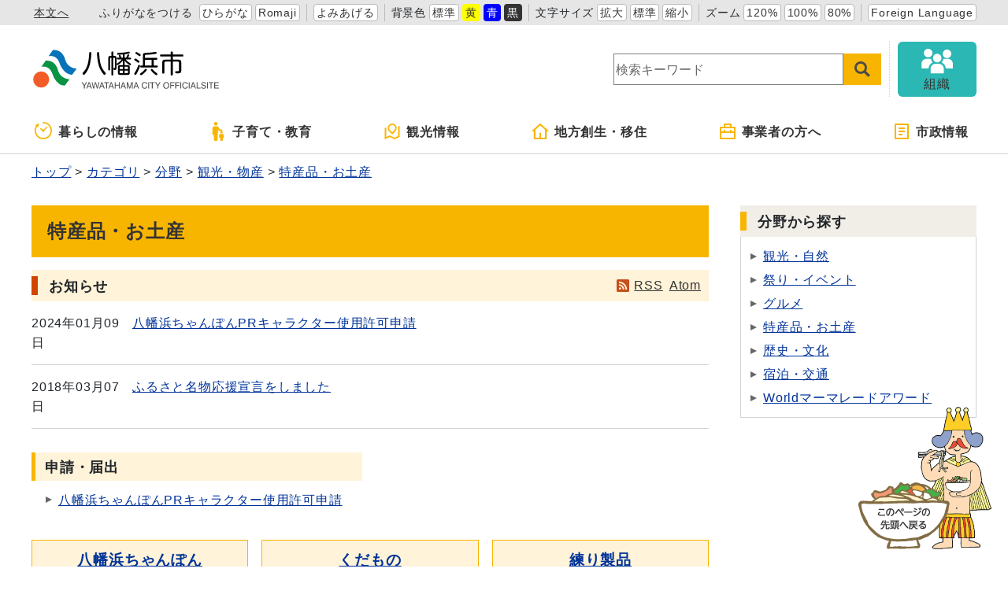

--- FILE ---
content_type: text/html
request_url: https://www.city.yawatahama.ehime.jp/category/bunya/kanko/tokusanhin/
body_size: 6471
content:
<!DOCTYPE html>
<html lang="ja" prefix="og: http://ogp.me/ns#">
<head>
  <meta charset="UTF-8" />
  <meta http-equiv="X-UA-Compatible" content="IE=edge" />
  <title>特産品・お土産 | 八幡浜市</title>
  <meta name="viewport" content="width=device-width,initial-scale=1" id="viewport" />
<meta name="format-detection" content="telephone=no" />
<link rel="stylesheet" href="/_themes/css/init.css" />
<link rel="stylesheet" href="/_themes/css/base.css" />
<link rel="stylesheet" href="/_themes/site/css/variable.css" />
<link rel="stylesheet" href="/_themes/css/templates/color/original.css" />
<link rel="stylesheet" href="/_themes/site/css/site.css" />
<link rel="stylesheet" href="/_themes/site/css/layouts/2-column.css" />
<link rel="stylesheet" href="/_themes/site/css/contents/category.css" />
<link rel="stylesheet" href="/_themes/site/css/contents/page.css" />
<link rel="stylesheet" href="/_themes/css/print.css" media="print" />
<script src="/_common/js/jquery.min.js"></script>
<script src="/_common/js/jquery.cookie.min.js"></script>
<script src="/_common/js/jquery-migrate.min.js"></script>
<script src="/_themes/js/common.js"></script>
<script src="/_common/js/navigation.js"></script>
<script src="/_themes/site/js/site.js"></script>
<!-- Google tag (gtag.js) -->
<script async src="https://www.googletagmanager.com/gtag/js?id=G-CPC094HW64"></script>
<script>
  window.dataLayer = window.dataLayer || [];
  function gtag(){dataLayer.push(arguments);}
  gtag('js', new Date());

  gtag('config', 'G-CPC094HW64');
</script>
    
<link rel="stylesheet" href="/_common/packs/vendor-160e9e6811803c1ca595.css" />
<script src="/_common/packs/vendor-ff628da1c55fb83c69b5.js"></script>
<link rel="stylesheet" href="/_common/packs/common-b4e6b59309145765082d.css" />
<script src="/_common/packs/common-0b259fff970bd7631a92.js"></script>
<link rel="stylesheet" href="/_common/packs/public-fa3d406cd1595e894fb9.css" />
<script src="/_common/packs/public-e50c39a7299570f2768f.js"></script>

  
</head>
<body id="page-category-bunya-kanko-tokusanhin-index" class="dir-category-bunya-kanko-tokusanhin">
  <div id="container">

<!-- skip reading -->
<div id="accessibilityTool" class="piece">
<div class="pieceContainer">
<div class="pieceBody">
<ul>
  <li class="nocssread"><a href="#main">本文へ</a></li>
  <li><a href="#navigationRuby" id="navigationRuby" class="navigationRuby">ふりがなをつける</a>
  <ul class="ruby">
    <li><a href="#navigationRubyKana" id="navigationRubyKana" class="navigationRuby">ひらがな</a></li>
    <li><a href="#navigationRubyRoman" id="navigationRubyRoman" class="navigationRuby">Romaji</a></li>
  </ul>
  </li>
  <li><a href="#navigationTalk" id="navigationTalk">よみあげる</a><span id="navigationTalkPlayer"></span></li>
  <li><span>背景色</span>
  <ul class="themeColor">
    <li><a class="white" href="#themeWhite" id="themeWhite" title="背景色を元に戻す">標準</a></li>
    <li><a class="yellow" href="#themeYellow" id="themeYellow" title="背景色を黄色にする">黄</a></li>
    <li><a class="blue" href="#themeBlue" id="themeBlue" title="背景色を青にする">青</a></li>
    <li><a class="black" href="#themeBlack" id="themeBlack" title="背景色を黒にする">黒</a></li>
  </ul>
  </li>
  <li><span>文字サイズ</span>
  <ul class="fontSize">
    <li><a href="#fontLarge" id="fontLarge" title="文字のサイズを大きくする">拡大</a></li>
    <li><a href="#fontMiddle" id="fontMiddle" title="標準の文字サイズに戻す">標準</a></li>
    <li><a href="#fontSmall" id="fontSmall" title="文字のサイズを小さくする">縮小</a></li>
  </ul>
  </li>
  <li><span>ズーム</span>
  <ul class="zoom">
    <li><a href="#zoomLarge" id="zoomLarge" title="画面を120%に拡大する">120%</a></li>
    <li><a href="#zoomMiddle" id="zoomMiddle" title="画面を100%に戻す">100%</a></li>
    <li><a href="#zoomSmall" id="zoomSmall" title="画面を80%に縮小する">80%</a></li>
  </ul>
  </li>
  <li><a href="/translation.html">Foreign Language</a></li>
</ul>
</div>
</div>
</div>
<!-- /skip reading -->

<header id="pageHeader">
<div id="siteLogo" class="piece">
<h1><a href="/top.html"><img src="/_files/00103206/header-id02.svg" alt="八幡浜市" title="八幡浜市" /></a></h1>
</div>
<div id="smartMenu">
<ul>
<li><button class="search">サイト内検索</button></li>
<li><button class="accessibilityTool">アクセシビリティツール</button></li>
<li><button class="globalNavi">グローバルナビ</button></li>
</ul>
</div>
<div id="joruri-search-box"></div>
<script>
if (!String.prototype.startsWith) {
  String.prototype.startsWith = function(searchString, position){
    return this.substr(position || 0, searchString.length) === searchString;
  };
}
</script>
<div id="joruri-search-box"></div>
<script>
$(function(){
  psid='-qDThRZ90HgnjBb0QH54KVdQA3nE8XufAw3TFqqoddY';
  url = 'https://result.joruri-search.jp/pwm/search/api/indices/?type=box&psid=' + psid;
  params = $(location).attr('search').replace("?", "").replace("reset=", "");
  $.ajax({
    url: url,
    data: params,
    xhrFields: {
      withCredentials: true
    }
  }).done(function(data){
    $('#joruri-search-box').html(data);
  }).fail(function(){
  });
});
</script>
<div id="soshiki">
<a href="/soshiki/">
<img src="/_themes/site/images/ic-soshiki.svg" alt="" />
<span>組織</span>
</a>
</div>
</header>

<nav id="pageNav">
<div id="globalNavi" class="piece">
<div class="pieceConteiner">
<div class="pieceBody">
<ul class="mainMenu">
  <li class="kurashi"><a href="/navi/kurashi/"><svg xmlns="http://www.w3.org/2000/svg" version="1.1" width="24" height="24"><g transform="matrix(.04297 0 0 .04297 150.28 188.736)"><path d="M-3332.096-4175.189l55.888 43.112c2.15 17.38 16.802 30.895 34.778 30.895 19.453 0 35.214-15.77 35.214-35.214 0-.754-.174-1.452-.222-2.198l81.904-96.896c5.722-6.413 5.818-15.65.246-20.604-5.58-4.968-14.73-3.777-20.436 2.635l-80.485 85.984c-4.873-2.555-10.341-4.134-16.222-4.134-6.302 0-12.126 1.785-17.238 4.682l-52.626-36.643c-6.786-5-16.961-2.683-22.715 5.16-5.737 7.823-4.896 18.228 1.914 23.221z" /><path d="M-3241.43-4392.395c-11.222 0-20.317 9.096-20.317 20.318 0 11.222 9.096 20.317 20.317 20.317 59.54.01 113.246 24.072 152.286 63.079 39.008 39.031 63.072 92.745 63.079 152.285-.01 59.54-24.071 113.247-63.08 152.287-39.04 39.008-92.745 63.07-152.285 63.079-59.54-.01-113.254-24.072-152.285-63.08-39.008-39.04-63.072-92.745-63.08-152.285.01-43.262 12.77-83.436 34.699-117.15l18.857 14.094a7.496 7.496 0 007.127 1 7.477 7.477 0 004.683-5.452l12.69-60.023c2.262-3.882 3.23-8.342 2.682-12.723l5.738-27.127a7.496 7.496 0 00-2.834-7.549 7.493 7.493 0 00-8.048-.578l-89.786 48.54a7.494 7.494 0 00-3.904 6.047 7.49 7.49 0 002.984 6.547l17.174 12.834c-26.951 40.555-42.704 89.245-42.697 141.54.016 141.395 114.604 255.983 256 256 141.397-.017 255.985-114.605 256-256-.015-141.397-114.603-255.985-256-256z" /></g></svg>暮らしの情報</a>
    <ul class="subMenu">
      <li><a href="/category/bunya/anshin/">安心・安全</a></li>
      <li><a href="/category/bunya/todokede/">届出・証明・戸籍</a></li>
      <li><a href="/category/bunya/hoken/">保険・年金</a></li>
      <li><a href="/category/bunya/zeikin/">税金</a></li>
      <li><a href="/category/bunya/fukushi/">福祉</a></li>
      <li><a href="/category/bunya/kenko/">健康・医療</a></li>
      <li><a href="/category/bunya/jutaku/">住宅・インフラ</a></li>
      <li><a href="/category/bunya/kankyo/">環境・衛生</a></li>
    </ul>
  </li>
 <li class="kosodate"><a href="/navi/kosodate/"><svg version="1.1" xmlns="http://www.w3.org/2000/svg" width="24" height="24" viewBox="0 0 512 512"><path d="M192.167 96.435c26.634 0 48.212-21.596 48.212-48.213C240.38 21.578 218.802 0 192.167 0c-26.644 0-48.223 21.578-48.223 48.222.001 26.617 21.579 48.213 48.223 48.213zM357.825 243.309c5.778 0 10.465-4.687 10.465-10.464v-21.759c0-5.777-4.687-10.465-10.465-10.465H307.44c-3.749 0-7.21-2.009-9.086-5.264l-15.629-27.292c-12.502-22.822-25.418-48.79-48.781-48.79H149.398c-23.364 0-48.781 25.418-48.781 48.79v162.062c0 11.681 9.464 21.155 21.145 21.155h14.764l8.04 138.212c0 12.43 10.086 22.507 22.516 22.507h49.177c12.43 0 22.516-10.077 22.516-22.507l8.04-138.212 4.182-144.116 27.635 32.467a10.45 10.45 0 007.968 3.677h71.225z" /><path d="M314.975 279.453c0 18.424 14.936 33.368 33.376 33.368 18.442 0 33.377-14.944 33.377-33.368 0-18.451-14.935-33.386-33.377-33.386-18.44 0-33.376 14.935-33.376 33.386zM377.618 323.204h-58.533c-16.17 0-33.764 17.594-33.764 33.782v56.803c0 8.085 6.553 14.648 14.638 14.648h10.221l5.561 67.988c0 8.598 6.986 15.575 15.594 15.575h34.035c8.608 0 15.593-6.977 15.593-15.575l5.562-67.988h10.221c8.085 0 14.638-6.562 14.638-14.648v-56.803c-.001-16.188-17.595-33.782-33.766-33.782z" /></svg>子育て・教育</a>
    <ul class="subMenu">
      <li><a href="/category/bunya/kosodate/">子育て</a></li>
      <li><a href="/category/bunya/kyoiku/">教育・文化</a></li>
      <li><a href="/category/bunya/kenko/">健康・医療</a></li>
      <li><a href="/category/bunya/fukushi/">福祉</a></li>
    </ul>
  </li>
  <li class="kanko"><a href="/category/bunya/kanko/"><svg xmlns="http://www.w3.org/2000/svg" width="24" height="24" viewBox="-2.476 -1 24 22"><path d="M1.904 4.897v12.214l4.824-2.067 5.714 2.857 4.701-2.016V3.672l1.24-.531a.476.476 0 01.664.438v13.563L12.381 20l-5.714-2.857-6.003 2.572A.475.475 0 010 19.277V5.714l1.904-.817zm11.661 4.857l-4.041 4.041-4.041-4.041a5.715 5.715 0 118.082 0zm-4.041 1.347l2.693-2.694a3.81 3.81 0 10-5.388 0v.001l2.695 2.693z"/></svg>観光情報</a>
    <ul class="subMenu">
      <li><a href="/category/bunya/kanko/kanko/">観光・自然</a></li>
      <li><a href="/category/bunya/kanko/matsuri/">祭り・イベント</a></li>
      <li><a href="/category/bunya/kanko/gourmet/">グルメ</a></li>
      <li><a href="/category/bunya/kanko/tokusanhin/">特産品・お土産</a></li>
      <li><a href="/category/bunya/kanko/rekishi/">歴史・文化</a></li>
      <li><a href="/doc/2020072900013/">宿泊施設</a></li>
      <li><a href="/doc/2020081800014/">交通アクセス</a></li>
      <li><a href="/doc/2019100100020/">市営駐車場</a></li>
      <li><a href="/doc/2022110800019/">観光情報誌</a></li>
    </ul>
  </li>
  <li class="iju"><a href="/navi/sosei/"><svg xmlns="http://www.w3.org/2000/svg" width="24" height="24" viewBox="-0.803 -1 24 22"><path d="M18.322 20H4.072a1.018 1.018 0 01-1.018-1.018V9.821H0L10.513.266a1.016 1.016 0 011.37 0l10.512 9.555h-3.054v9.161c0 .562-.455 1.018-1.019 1.018zm-6.107-2.035h5.091V7.946l-6.107-5.552-6.108 5.552v10.019h5.089v-6.108h2.035v6.108z"/></svg>地方創生・移住</a>
    <ul class="subMenu">
      <li><a href="/category/bunya/sosei/">地方創生・地域活性化</a></li>
      <li><a href="/category/bunya/toshikeikaku/">都市計画・整備</a></li>
    </ul>
  </li>
  <li class="jigyosha"><a href="/navi/jigyosha/"><svg xmlns="http://www.w3.org/2000/svg" width="24px" height="24px" viewBox="-2 -1 24 22"><path d="M5,4V1c0-0.552,0.447-1,1-1h8c0.552,0,1,0.448,1,1v3h4c0.552,0,1,0.448,1,1v14c0,0.553-0.448,1-1,1H1c-0.553,0-1-0.447-1-1V5c0-0.552,0.447-1,1-1H5z M18,12H2v6h16V12z M18,6H2v4h3V8h2v2h6V8h2v2h3V6z M7,2v2h6V2H7z"/></svg>事業者の方へ</a>
    <ul class="subMenu">
      <li><a href="/category/bunya/nyusatsu/">入札・契約</a></li>
      <li><a href="/category/bunya/koubo/">公募</a></li>
      <li><a href="/category/bunya/sangyo/">産業・しごと</a></li>
      <li><a href="/category/bunya/toshikeikaku/">都市計画・整備</a></li>
      <li><a href="/category/bunya/zeikin/">税金</a></li>
      <li><a href="/category/bunya/kankyo/">環境・衛生</a></li>
    </ul>
  </li>
  <li class="shisei"><a href="/navi/shisei/"><svg xmlns="http://www.w3.org/2000/svg" width="24" height="24" viewBox="-3 -1 24 22"><path d="M17 20H1a1 1 0 01-1-1V1a1 1 0 011-1h16a1 1 0 011 1v18a1 1 0 01-1 1zm-1-2V2H2v16h14zM5 5h8v2H5V5zm0 4h8v2H5V9zm0 4h5v2H5v-2z"/></svg>市政情報</a>
    <ul class="subMenu">
      <li><a href="/category/bunya/gyosei/">行政</a></li>
      <li><a href="/category/bunya/koho/">広報活動</a></li>
      <li><a href="/category/bunya/johokokai/">情報公開</a></li>
    </ul>
  </li>
</ul>
</div>
</div>
</div>
<div id="breadCrumbs" class="piece"
     data-controller="cms--public--piece--bread-crumbs"
     data-serial-id="cms_pieces-5">
  <div class="pieceContainer">
    <div class="pieceBody">
      <ol><li><a href="/top.html">トップ</a></li><li><a href="/category/">カテゴリ</a></li><li><a href="/category/bunya/">分野</a></li><li><a href="/category/bunya/kanko/">観光・物産</a></li><li><a href="/category/bunya/kanko/tokusanhin/">特産品・お土産</a></li></ol>

    </div>
  </div>
</div>

</nav>

<div id="main">
<div id="wrapper">

<div id="content">
<div id="pageTitle" class="piece"
     data-controller="cms--public--piece--page-titles"
     data-serial-id="cms_pieces-4">
  <div class="pieceContainer">
    <div class="pieceBody">
      <h1>特産品・お土産</h1>

    </div>
  </div>
</div>

<div class="contentGpCategory contentGpCategoryCategory"><section class="docs_1">
  <div class="articleHeader"><h2>お知らせ</h2></div>
<ul class="feed">
  <li><a class="feedRss" title="RSSフィードを取得" href="index.rss">RSS</a></li>
  <li><a class="feedAtom" title="Atomフィードを取得" href="index.atom">Atom</a></li>
</ul>
  <ul>
    <li>
      <span class="update_date">2024年01月09日</span><span class="title_link"><a href="/doc/2024010900035/">八幡浜ちゃんぽんPRキャラクター使用許可申請</a></span>
</li>    <li>
      <span class="update_date">2018年03月07日</span><span class="title_link"><a href="/doc/2018030700010/">ふるさと名物応援宣言をしました</a></span>
</li></ul>
  
</section>


<section class="docs_4">
  
    <section class="shinsei">
      <h2>申請・届出</h2>
      <ul>
    <li>
      <span class="title_link"><a href="/doc/2024010900035/">八幡浜ちゃんぽんPRキャラクター使用許可申請</a></span>
</li></ul>
    </section>
  
</section>


</div>
<div id="freeInputArea" class="kanko">

<ul class="btn col3">
<li><a href="/doc/2017030300015/">八幡浜ちゃんぽん</a><img src="/_files/00103244/cmp.jpg" alt="八幡浜ちゃんぽん" title="八幡浜ちゃんぽん" /></li>
<li><a href="/doc/2022111100026/">くだもの</a><img src="/_files/00103251/mikan.jpg" alt="くだもの" title="くだもの" /></li>
<li><a href="/doc/2015060500016/">練り製品</a><img src="/_files/00103268/neri.jpg" alt="練り製品" title="練り製品" /></li>
<li><a href="/doc/2019072600023/">お菓子</a><img src="/_files/00103275/kasi.gif" alt="お菓子" title="お菓子" /></li>
<li><a href="/doc/2019072600016/">寿司</a><img src="/_files/00103282/susi.jpg" alt="寿司" title="寿司" /></li>
<li><a href="/doc/2014091100011/">地酒</a><img src="/_files/00103299/sake.gif" alt="地酒" title="地酒" /></li>
</ul>

</div>
</div>

<aside id="links">
<div id="categoryList2" class="piece"
     data-controller="gp-category--public--piece--category-lists"
     data-serial-id="cms_pieces-65">
  <div class="pieceContainer">
      <div class="pieceHeader"><h2>分野から探す</h2></div>
    <div class="pieceBody">
        <div class="level2">
      <section class="category kanko">
        <h3><a href="/category/bunya/kanko/kanko/">観光・自然</a></h3>
      </section>
      <section class="category matsuri cycle">
        <h3><a href="/category/bunya/kanko/matsuri/">祭り・イベント</a></h3>
      </section>
      <section class="category gourmet">
        <h3><a href="/category/bunya/kanko/gourmet/">グルメ</a></h3>
      </section>
      <section class="category tokusanhin cycle">
        <h3><a href="/category/bunya/kanko/tokusanhin/">特産品・お土産</a></h3>
      </section>
      <section class="category rekishi">
        <h3><a href="/category/bunya/kanko/rekishi/">歴史・文化</a></h3>
      </section>
      <section class="category shukuhaku cycle">
        <h3><a href="/category/bunya/kanko/shukuhaku/">宿泊・交通</a></h3>
      </section>
      <section class="category marmalade">
        <h3><a href="/category/bunya/kanko/marmalade/">Worldマーマレードアワード</a></h3>
      </section>
  </div>

    </div>
  </div>
</div>



</aside>

<!-- end #wrapper --></div>
<!-- end #main --></div>

<div id="footerNavi" class="piece"
     data-controller="cms--public--piece--links"
     data-serial-id="cms_pieces-6">
  <div class="pieceContainer">
    <div class="pieceBody">
      <ul>
    <li><a target="_self" href="/doc/2014101600012/">個人情報の取り扱いについて</a></li>
    <li><a target="_self" href="/doc/2014110400047/">リンクについて</a></li>
    <li><a target="_self" href="/doc/2014110400030/">著作権について</a></li>
    <li><a target="_self" href="/doc/2014110400016/">免責事項</a></li>
    <li><a target="_self" href="/doc/2014110400023/">RSSについて</a></li>
</ul>

    </div>
  </div>
</div>


<footer id="pageFooter">
<div id="commonFooter" class="piece">
<div class="pieceContainer">
<div class="pieceBody">
<ul>
<li><b>八幡浜市役所</b></li>
<li><a href="/sitemap.html">サイトマップ</a></li>
<li><a href="/contact/">お問い合わせ</a></li>
</ul>
<address>
<p><span><a href="/intro/yawatahama-chosha/">八幡浜庁舎</a></span><span>〒796-8501</span><span>愛媛県八幡浜市北浜一丁目1番1号</span><span><a href="/intro/access/">アクセスはこちら</a></span></p>
<p><span style="margin-right: 2rem;"><a href="/intro/honai-chosha/">保内庁舎</a></span><span>〒796-0292</span><span>愛媛県八幡浜市保内町宮内1番耕地260番地</span></p>
<p><span>TEL：(0894)22-3111（代表）</span><span>FAX：(0894)24-0610（代表）</span><span><a href="/intro/shisetsu/">その他市の関連施設の連絡先はこちら</a></span></p>
<p style="text-indent: -5.35em; padding-left: 5.35em;">開庁時間：午前8時30分から午後5時15分まで（土曜、日曜、祝日、12月29日から1月3日までは除く）<br /><a href="/doc/2015100200012/">窓口延長業務についてはこちら</a></p>
<p>法人番号：3000020382043</p>
</address>
</div>
</div>
<small class="copyright">&copy; Yawatahama City.</small>
</div>
</footer>

<!-- end #container--></div>

<div id="pageTop" class="piece">
<a href="#top"><img src="/_files/00103220/bt-pagetop.png" alt="このページの先頭へ戻る" title="このページの先頭へ戻る" /></a>
</div>
</body>
</html>


--- FILE ---
content_type: text/html; charset=utf-8
request_url: https://result.joruri-search.jp/pwm/search/api/indices/?type=box&psid=-qDThRZ90HgnjBb0QH54KVdQA3nE8XufAw3TFqqoddY
body_size: 11740
content:
<script>
(function() {
  /*! For license information please see application.js.LICENSE.txt */
(()=>{"use strict";var t={900:(t,e,o)=>{o.d(e,{A:()=>a});var n=o(601),r=o.n(n),s=o(314),i=o.n(s)()(r());i.push([t.id,"ul.autocomplete-result-list{box-sizing:border-box;margin:0;padding:0;border:1px solid rgba(0,0,0,.12);background:#fff;list-style:none}[data-position=below] ul.autocomplete-result-list{margin-top:-1px;border-top-color:rgba(0,0,0,0)}[data-position=above] ul.autocomplete-result-list{margin-bottom:-1px;border-bottom-color:rgba(0,0,0,0)}ul.autocomplete-result-list .autocomplete-result{margin:0;padding:4px;cursor:default}ul.autocomplete-result-list .autocomplete-result:hover,ul.autocomplete-result-list .autocomplete-result[aria-selected=true]{background-color:#1e90ff;color:#fff}",""]);const a=i},314:t=>{t.exports=function(t){var e=[];return e.toString=function(){return this.map((function(e){var o="",n=void 0!==e[5];return e[4]&&(o+="@supports (".concat(e[4],") {")),e[2]&&(o+="@media ".concat(e[2]," {")),n&&(o+="@layer".concat(e[5].length>0?" ".concat(e[5]):""," {")),o+=t(e),n&&(o+="}"),e[2]&&(o+="}"),e[4]&&(o+="}"),o})).join("")},e.i=function(t,o,n,r,s){"string"==typeof t&&(t=[[null,t,void 0]]);var i={};if(n)for(var a=0;a<this.length;a++){var u=this[a][0];null!=u&&(i[u]=!0)}for(var l=0;l<t.length;l++){var c=[].concat(t[l]);n&&i[c[0]]||(void 0!==s&&(void 0===c[5]||(c[1]="@layer".concat(c[5].length>0?" ".concat(c[5]):""," {").concat(c[1],"}")),c[5]=s),o&&(c[2]?(c[1]="@media ".concat(c[2]," {").concat(c[1],"}"),c[2]=o):c[2]=o),r&&(c[4]?(c[1]="@supports (".concat(c[4],") {").concat(c[1],"}"),c[4]=r):c[4]="".concat(r)),e.push(c))}},e}},601:t=>{t.exports=function(t){return t[1]}},72:t=>{var e=[];function o(t){for(var o=-1,n=0;n<e.length;n++)if(e[n].identifier===t){o=n;break}return o}function n(t,n){for(var s={},i=[],a=0;a<t.length;a++){var u=t[a],l=n.base?u[0]+n.base:u[0],c=s[l]||0,d="".concat(l," ").concat(c);s[l]=c+1;var p=o(d),h={css:u[1],media:u[2],sourceMap:u[3],supports:u[4],layer:u[5]};if(-1!==p)e[p].references++,e[p].updater(h);else{var f=r(h,n);n.byIndex=a,e.splice(a,0,{identifier:d,updater:f,references:1})}i.push(d)}return i}function r(t,e){var o=e.domAPI(e);return o.update(t),function(e){if(e){if(e.css===t.css&&e.media===t.media&&e.sourceMap===t.sourceMap&&e.supports===t.supports&&e.layer===t.layer)return;o.update(t=e)}else o.remove()}}t.exports=function(t,r){var s=n(t=t||[],r=r||{});return function(t){t=t||[];for(var i=0;i<s.length;i++){var a=o(s[i]);e[a].references--}for(var u=n(t,r),l=0;l<s.length;l++){var c=o(s[l]);0===e[c].references&&(e[c].updater(),e.splice(c,1))}s=u}}},659:t=>{var e={};t.exports=function(t,o){var n=function(t){if(void 0===e[t]){var o=document.querySelector(t);if(window.HTMLIFrameElement&&o instanceof window.HTMLIFrameElement)try{o=o.contentDocument.head}catch(t){o=null}e[t]=o}return e[t]}(t);if(!n)throw new Error("Couldn't find a style target. This probably means that the value for the 'insert' parameter is invalid.");n.appendChild(o)}},540:t=>{t.exports=function(t){var e=document.createElement("style");return t.setAttributes(e,t.attributes),t.insert(e,t.options),e}},56:(t,e,o)=>{t.exports=function(t){var e=o.nc;e&&t.setAttribute("nonce",e)}},825:t=>{t.exports=function(t){if("undefined"==typeof document)return{update:function(){},remove:function(){}};var e=t.insertStyleElement(t);return{update:function(o){!function(t,e,o){var n="";o.supports&&(n+="@supports (".concat(o.supports,") {")),o.media&&(n+="@media ".concat(o.media," {"));var r=void 0!==o.layer;r&&(n+="@layer".concat(o.layer.length>0?" ".concat(o.layer):""," {")),n+=o.css,r&&(n+="}"),o.media&&(n+="}"),o.supports&&(n+="}");var s=o.sourceMap;s&&"undefined"!=typeof btoa&&(n+="\n/*# sourceMappingURL=data:application/json;base64,".concat(btoa(unescape(encodeURIComponent(JSON.stringify(s))))," */")),e.styleTagTransform(n,t,e.options)}(e,t,o)},remove:function(){!function(t){if(null===t.parentNode)return!1;t.parentNode.removeChild(t)}(e)}}}},113:t=>{t.exports=function(t,e){if(e.styleSheet)e.styleSheet.cssText=t;else{for(;e.firstChild;)e.removeChild(e.firstChild);e.appendChild(document.createTextNode(t))}}}},e={};function o(n){var r=e[n];if(void 0!==r)return r.exports;var s=e[n]={id:n,exports:{}};return t[n](s,s.exports,o),s.exports}function n(t){var e=function(t,e){if("object"!=typeof t||!t)return t;var o=t[Symbol.toPrimitive];if(void 0!==o){var n=o.call(t,"string");if("object"!=typeof n)return n;throw new TypeError("@@toPrimitive must return a primitive value.")}return String(t)}(t);return"symbol"==typeof e?e:e+""}function r(t,e){if(!(t instanceof e))throw new TypeError("Cannot call a class as a function")}function s(t,e){for(var o=0;o<e.length;o++){var r=e[o];r.enumerable=r.enumerable||!1,r.configurable=!0,"value"in r&&(r.writable=!0),Object.defineProperty(t,n(r.key),r)}}function i(t,e,o){return e&&s(t.prototype,e),o&&s(t,o),Object.defineProperty(t,"prototype",{writable:!1}),t}function a(t,e,o){return(e=n(e))in t?Object.defineProperty(t,e,{value:o,enumerable:!0,configurable:!0,writable:!0}):t[e]=o,t}o.n=t=>{var e=t&&t.__esModule?()=>t.default:()=>t;return o.d(e,{a:e}),e},o.d=(t,e)=>{for(var n in e)o.o(e,n)&&!o.o(t,n)&&Object.defineProperty(t,n,{enumerable:!0,get:e[n]})},o.o=(t,e)=>Object.prototype.hasOwnProperty.call(t,e),o.nc=void 0;var u=function(t,e){return t.matches?t.matches(e):t.msMatchesSelector?t.msMatchesSelector(e):t.webkitMatchesSelector?t.webkitMatchesSelector(e):null},l=i((function t(){var e,o=this,n=arguments.length>0&&void 0!==arguments[0]?arguments[0]:{},s=n.search,i=n.autoSelect,l=void 0!==i&&i,c=n.setValue,d=void 0===c?function(){}:c,p=n.setAttribute,h=void 0===p?function(){}:p,f=n.onUpdate,y=void 0===f?function(){}:f,b=n.onSubmit,m=void 0===b?function(){}:b,v=n.onShow,w=void 0===v?function(){}:v,g=n.autocorrect,S=void 0!==g&&g,_=n.onHide,R=void 0===_?function(){}:_,E=n.onLoading,L=void 0===E?function(){}:E,k=n.onLoaded,x=void 0===k?function(){}:k,C=n.submitOnEnter,T=void 0!==C&&C;r(this,t),a(this,"value",""),a(this,"searchCounter",0),a(this,"results",[]),a(this,"selectedIndex",-1),a(this,"selectedResult",null),a(this,"destroy",(function(){o.search=null,o.setValue=null,o.setAttribute=null,o.onUpdate=null,o.onSubmit=null,o.autocorrect=null,o.onShow=null,o.onHide=null,o.onLoading=null,o.onLoaded=null})),a(this,"handleInput",(function(t){var e=t.target.value;o.updateResults(e),o.value=e})),a(this,"handleKeyDown",(function(t){var e=t.key;switch(e){case"Up":case"Down":case"ArrowUp":case"ArrowDown":var n="ArrowUp"===e||"Up"===e?o.selectedIndex-1:o.selectedIndex+1;t.preventDefault(),o.handleArrows(n);break;case"Tab":o.selectResult();break;case"Enter":var r=t.target.getAttribute("aria-activedescendant").length>0;o.selectedResult=o.results[o.selectedIndex]||o.selectedResult,o.selectResult(),o.submitOnEnter?o.selectedResult&&o.onSubmit(o.selectedResult):r?t.preventDefault():(o.selectedResult&&o.onSubmit(o.selectedResult),o.selectedResult=null);break;case"Esc":case"Escape":o.hideResults(),o.setValue();break;default:return}})),a(this,"handleFocus",(function(t){var e=t.target.value;o.updateResults(e),o.value=e})),a(this,"handleBlur",(function(){o.hideResults()})),a(this,"handleResultMouseDown",(function(t){t.preventDefault()})),a(this,"handleResultClick",(function(t){var e,n,r=t.target,s=(n="[data-result-index]",(e=r).closest?e.closest(n):function(t,e){for(var o=t;o&&1===o.nodeType;){if(u(o,e))return o;o=o.parentNode}return null}(e,n));if(s){o.selectedIndex=parseInt(s.dataset.resultIndex,10);var i=o.results[o.selectedIndex];o.selectResult(),o.onSubmit(i)}})),a(this,"handleArrows",(function(t){var e=o.results.length;o.selectedIndex=(t%e+e)%e,o.onUpdate(o.results,o.selectedIndex)})),a(this,"selectResult",(function(){var t=o.results[o.selectedIndex];t&&o.setValue(t),o.hideResults()})),a(this,"updateResults",(function(t){var e=++o.searchCounter;o.onLoading(),o.search(t).then((function(t){e===o.searchCounter&&(o.results=t,o.onLoaded(),0!==o.results.length?(o.selectedIndex=o.autoSelect?0:-1,o.onUpdate(o.results,o.selectedIndex),o.showResults()):o.hideResults())}))})),a(this,"showResults",(function(){o.setAttribute("aria-expanded",!0),o.onShow()})),a(this,"hideResults",(function(){o.selectedIndex=-1,o.results=[],o.setAttribute("aria-expanded",!1),o.setAttribute("aria-activedescendant",""),o.onUpdate(o.results,o.selectedIndex),o.onHide()})),a(this,"checkSelectedResultVisible",(function(t){var e=t.querySelector('[data-result-index="'.concat(o.selectedIndex,'"]'));if(e){var n=t.getBoundingClientRect(),r=e.getBoundingClientRect();r.top<n.top?t.scrollTop-=n.top-r.top:r.bottom>n.bottom&&(t.scrollTop+=r.bottom-n.bottom)}})),this.search=(e=s,Boolean(e&&"function"==typeof e.then)?s:function(t){return Promise.resolve(s(t))}),this.autoSelect=l,this.setValue=d,this.setAttribute=h,this.onUpdate=y,this.onSubmit=m,this.autocorrect=S,this.onShow=w,this.onHide=R,this.onLoading=L,this.onLoaded=x,this.submitOnEnter=T})),c=0,d=function(){return i((function t(e,o,n){r(this,t),this.id="".concat(n,"-result-").concat(e),this.class="".concat(n,"-result"),this["data-result-index"]=e,this.role="option",e===o&&(this["aria-selected"]="true")}),[{key:"toString",value:function(){var t=this;return Object.keys(this).reduce((function(e,o){return"".concat(e," ").concat(o,'="').concat(t[o],'"')}),"")}}])}(),p=i((function t(e){var o=this,n=arguments.length>1&&void 0!==arguments[1]?arguments[1]:{},s=n.search,i=n.onSubmit,u=void 0===i?function(){}:i,p=n.onUpdate,h=void 0===p?function(){}:p,f=n.baseClass,y=void 0===f?"autocomplete":f,b=n.autocorrect,m=void 0!==b&&b,v=n.autoSelect,w=n.getResultValue,g=void 0===w?function(t){return t}:w,S=n.renderResult,_=n.debounceTime,R=void 0===_?0:_,E=n.resultListLabel,L=n.submitOnEnter,k=void 0!==L&&L;r(this,t),a(this,"expanded",!1),a(this,"loading",!1),a(this,"position",{}),a(this,"resetPosition",!0),a(this,"initialize",(function(){o.root.style.position="relative",o.input.setAttribute("role","combobox"),o.input.setAttribute("autocomplete","off"),o.input.setAttribute("autocapitalize","off"),o.autocorrect&&o.input.setAttribute("autocorrect","on"),o.input.setAttribute("spellcheck","false"),o.input.setAttribute("aria-autocomplete","list"),o.input.setAttribute("aria-haspopup","listbox"),o.input.setAttribute("aria-expanded","false"),o.resultList.setAttribute("role","listbox");var t=function(t){if(null!=t&&t.length){var e=t.startsWith("#");return{attribute:e?"aria-labelledby":"aria-label",content:e?t.substring(1):t}}}(o.resultListLabel);t&&o.resultList.setAttribute(t.attribute,t.content),o.resultList.style.position="absolute",o.resultList.style.zIndex="1",o.resultList.style.width="100%",o.resultList.style.boxSizing="border-box",o.resultList.id||(o.resultList.id=function(){return"".concat(arguments.length>0&&void 0!==arguments[0]?arguments[0]:"").concat(++c)}("".concat(o.baseClass,"-result-list-"))),o.input.setAttribute("aria-owns",o.resultList.id),document.body.addEventListener("click",o.handleDocumentClick),o.input.addEventListener("input",o.core.handleInput),o.input.addEventListener("keydown",o.core.handleKeyDown),o.input.addEventListener("focus",o.core.handleFocus),o.input.addEventListener("blur",o.core.handleBlur),o.resultList.addEventListener("mousedown",o.core.handleResultMouseDown),o.resultList.addEventListener("click",o.core.handleResultClick),o.updateStyle()})),a(this,"destroy",(function(){document.body.removeEventListener("click",o.handleDocumentClick),o.input.removeEventListener("input",o.core.handleInput),o.input.removeEventListener("keydown",o.core.handleKeyDown),o.input.removeEventListener("focus",o.core.handleFocus),o.input.removeEventListener("blur",o.core.handleBlur),o.resultList.removeEventListener("mousedown",o.core.handleResultMouseDown),o.resultList.removeEventListener("click",o.core.handleResultClick),o.root=null,o.input=null,o.resultList=null,o.getResultValue=null,o.onUpdate=null,o.renderResult=null,o.core.destroy(),o.core=null})),a(this,"setAttribute",(function(t,e){o.input.setAttribute(t,e)})),a(this,"setValue",(function(t){o.input.value=t?o.getResultValue(t):""})),a(this,"renderResult",(function(t,e){return"<li ".concat(e,">").concat(o.getResultValue(t),"</li>")})),a(this,"handleUpdate",(function(t,e){var n,r,s,i;o.resultList.innerHTML="",t.forEach((function(t,n){var r=new d(n,e,o.baseClass),s=o.renderResult(t,r);"string"==typeof s?o.resultList.insertAdjacentHTML("beforeend",s):o.resultList.insertAdjacentElement("beforeend",s)})),o.input.setAttribute("aria-activedescendant",e>-1?"".concat(o.baseClass,"-result-").concat(e):""),o.resetPosition&&(o.resetPosition=!1,o.position=(n=o.input,r=o.resultList,s=n.getBoundingClientRect(),i=r.getBoundingClientRect(),s.bottom+i.height>window.innerHeight&&window.innerHeight-s.bottom<s.top&&window.pageYOffset+s.top-i.height>0?"above":"below"),o.updateStyle()),o.core.checkSelectedResultVisible(o.resultList),o.onUpdate(t,e)})),a(this,"handleShow",(function(){o.expanded=!0,o.updateStyle()})),a(this,"handleHide",(function(){o.expanded=!1,o.resetPosition=!0,o.updateStyle()})),a(this,"handleLoading",(function(){o.loading=!0,o.updateStyle()})),a(this,"handleLoaded",(function(){o.loading=!1,o.updateStyle()})),a(this,"handleDocumentClick",(function(t){o.root.contains(t.target)||o.core.hideResults()})),a(this,"updateStyle",(function(){o.root.dataset.expanded=o.expanded,o.root.dataset.loading=o.loading,o.root.dataset.position=o.position,o.resultList.style.visibility=o.expanded?"visible":"hidden",o.resultList.style.pointerEvents=o.expanded?"auto":"none","below"===o.position?(o.resultList.style.bottom=null,o.resultList.style.top="100%"):(o.resultList.style.top=null,o.resultList.style.bottom="100%")})),this.root="string"==typeof e?document.querySelector(e):e,this.input=this.root.querySelector("input"),this.resultList=this.root.querySelector("ul"),this.baseClass=y,this.autocorrect=m,this.getResultValue=g,this.onUpdate=h,"function"==typeof S&&(this.renderResult=S),this.resultListLabel=E,this.submitOnEnter=k;var x,C,T,q=new l({search:s,autoSelect:v,setValue:this.setValue,setAttribute:this.setAttribute,onUpdate:this.handleUpdate,autocorrect:this.autocorrect,onSubmit:u,onShow:this.handleShow,onHide:this.handleHide,onLoading:this.handleLoading,onLoaded:this.handleLoaded,submitOnEnter:this.submitOnEnter});R>0&&(q.handleInput=(x=q.handleInput,C=R,function(){var t=this,e=arguments;clearTimeout(T),T=setTimeout((function(){T=null,x.apply(t,e)}),C)})),this.core=q,this.initialize()}));class h extends Error{response;request;options;constructor(t,e,o){const n=`${t.status||0===t.status?t.status:""} ${t.statusText||""}`.trim();super(`Request failed with ${n?`status code ${n}`:"an unknown error"}: ${e.method} ${e.url}`),this.name="HTTPError",this.response=t,this.request=e,this.options=o}}class f extends Error{request;constructor(t){super(`Request timed out: ${t.method} ${t.url}`),this.name="TimeoutError",this.request=t}}const y=t=>null!==t&&"object"==typeof t,b=(...t)=>{for(const e of t)if((!y(e)||Array.isArray(e))&&void 0!==e)throw new TypeError("The `options` argument must be an object");return g({},...t)},m=(t={},e={})=>{const o=new globalThis.Headers(t),n=e instanceof globalThis.Headers,r=new globalThis.Headers(e);for(const[t,e]of r.entries())n&&"undefined"===e||void 0===e?o.delete(t):o.set(t,e);return o};function v(t,e,o){return Object.hasOwn(e,o)&&void 0===e[o]?[]:g(t[o]??[],e[o]??[])}const w=(t={},e={})=>({beforeRequest:v(t,e,"beforeRequest"),beforeRetry:v(t,e,"beforeRetry"),afterResponse:v(t,e,"afterResponse"),beforeError:v(t,e,"beforeError")}),g=(...t)=>{let e={},o={},n={};for(const r of t)if(Array.isArray(r))Array.isArray(e)||(e=[]),e=[...e,...r];else if(y(r)){for(let[t,o]of Object.entries(r))y(o)&&t in e&&(o=g(e[t],o)),e={...e,[t]:o};y(r.hooks)&&(n=w(n,r.hooks),e.hooks=n),y(r.headers)&&(o=m(o,r.headers),e.headers=o)}return e},S=(()=>{let t=!1,e=!1;const o="function"==typeof globalThis.ReadableStream,n="function"==typeof globalThis.Request;if(o&&n)try{e=new globalThis.Request("https://empty.invalid",{body:new globalThis.ReadableStream,method:"POST",get duplex(){return t=!0,"half"}}).headers.has("Content-Type")}catch(t){if(t instanceof Error&&"unsupported BodyInit type"===t.message)return!1;throw t}return t&&!e})(),_="function"==typeof globalThis.AbortController,R="function"==typeof globalThis.ReadableStream,E="function"==typeof globalThis.FormData,L=["get","post","put","patch","head","delete"],k={json:"application/json",text:"text/*",formData:"multipart/form-data",arrayBuffer:"*/*",blob:"*/*"},x=2147483647,C=Symbol("stop"),T={json:!0,parseJson:!0,stringifyJson:!0,searchParams:!0,prefixUrl:!0,retry:!0,timeout:!0,hooks:!0,throwHttpErrors:!0,onDownloadProgress:!0,fetch:!0},q={method:!0,headers:!0,body:!0,mode:!0,credentials:!0,cache:!0,redirect:!0,referrer:!0,referrerPolicy:!0,integrity:!0,keepalive:!0,signal:!0,window:!0,dispatcher:!0,duplex:!0,priority:!0},A=t=>L.includes(t)?t.toUpperCase():t,P={limit:2,methods:["get","put","head","delete","options","trace"],statusCodes:[408,413,429,500,502,503,504],afterStatusCodes:[413,429,503],maxRetryAfter:Number.POSITIVE_INFINITY,backoffLimit:Number.POSITIVE_INFINITY,delay:t=>.3*2**(t-1)*1e3},j=(t={})=>{if("number"==typeof t)return{...P,limit:t};if(t.methods&&!Array.isArray(t.methods))throw new Error("retry.methods must be an array");if(t.statusCodes&&!Array.isArray(t.statusCodes))throw new Error("retry.statusCodes must be an array");return{...P,...t}};class O{static create(t,e){const o=new O(t,e),n=async()=>{if("number"==typeof o._options.timeout&&o._options.timeout>x)throw new RangeError("The `timeout` option cannot be greater than 2147483647");await Promise.resolve();let t=await o._fetch();for(const e of o._options.hooks.afterResponse){const n=await e(o.request,o._options,o._decorateResponse(t.clone()));n instanceof globalThis.Response&&(t=n)}if(o._decorateResponse(t),!t.ok&&o._options.throwHttpErrors){let e=new h(t,o.request,o._options);for(const t of o._options.hooks.beforeError)e=await t(e);throw e}if(o._options.onDownloadProgress){if("function"!=typeof o._options.onDownloadProgress)throw new TypeError("The `onDownloadProgress` option must be a function");if(!R)throw new Error("Streams are not supported in your environment. `ReadableStream` is missing.");return o._stream(t.clone(),o._options.onDownloadProgress)}return t},r=o._options.retry.methods.includes(o.request.method.toLowerCase())?o._retry(n):n();for(const[t,n]of Object.entries(k))r[t]=async()=>{o.request.headers.set("accept",o.request.headers.get("accept")||n);const s=(await r).clone();if("json"===t){if(204===s.status)return"";if(0===(await s.clone().arrayBuffer()).byteLength)return"";if(e.parseJson)return e.parseJson(await s.text())}return s[t]()};return r}request;abortController;_retryCount=0;_input;_options;constructor(t,e={}){if(this._input=t,this._options={...e,headers:m(this._input.headers,e.headers),hooks:w({beforeRequest:[],beforeRetry:[],beforeError:[],afterResponse:[]},e.hooks),method:A(e.method??this._input.method),prefixUrl:String(e.prefixUrl||""),retry:j(e.retry),throwHttpErrors:!1!==e.throwHttpErrors,timeout:e.timeout??1e4,fetch:e.fetch??globalThis.fetch.bind(globalThis)},"string"!=typeof this._input&&!(this._input instanceof URL||this._input instanceof globalThis.Request))throw new TypeError("`input` must be a string, URL, or Request");if(this._options.prefixUrl&&"string"==typeof this._input){if(this._input.startsWith("/"))throw new Error("`input` must not begin with a slash when using `prefixUrl`");this._options.prefixUrl.endsWith("/")||(this._options.prefixUrl+="/"),this._input=this._options.prefixUrl+this._input}if(_){this.abortController=new globalThis.AbortController;const t=this._options.signal??this._input.signal;t?.addEventListener("abort",(()=>{this.abortController.abort(t.reason)})),this._options.signal=this.abortController.signal}if(S&&(this._options.duplex="half"),void 0!==this._options.json&&(this._options.body=this._options.stringifyJson?.(this._options.json)??JSON.stringify(this._options.json),this._options.headers.set("content-type",this._options.headers.get("content-type")??"application/json")),this.request=new globalThis.Request(this._input,this._options),this._options.searchParams){const t="?"+("string"==typeof this._options.searchParams?this._options.searchParams.replace(/^\?/,""):new URLSearchParams(this._options.searchParams).toString()),e=this.request.url.replace(/(?:\?.*?)?(?=#|$)/,t);!(E&&this._options.body instanceof globalThis.FormData||this._options.body instanceof URLSearchParams)||this._options.headers&&this._options.headers["content-type"]||this.request.headers.delete("content-type"),this.request=new globalThis.Request(new globalThis.Request(e,{...this.request}),this._options)}}_calculateRetryDelay(t){if(this._retryCount++,this._retryCount>this._options.retry.limit||t instanceof f)throw t;if(t instanceof h){if(!this._options.retry.statusCodes.includes(t.response.status))throw t;const e=t.response.headers.get("Retry-After")??t.response.headers.get("RateLimit-Reset")??t.response.headers.get("X-RateLimit-Reset")??t.response.headers.get("X-Rate-Limit-Reset");if(e&&this._options.retry.afterStatusCodes.includes(t.response.status)){let t=1e3*Number(e);Number.isNaN(t)?t=Date.parse(e)-Date.now():t>=Date.parse("2024-01-01")&&(t-=Date.now());const o=this._options.retry.maxRetryAfter??t;return t<o?t:o}if(413===t.response.status)throw t}const e=this._options.retry.delay(this._retryCount);return Math.min(this._options.retry.backoffLimit,e)}_decorateResponse(t){return this._options.parseJson&&(t.json=async()=>this._options.parseJson(await t.text())),t}async _retry(t){try{return await t()}catch(e){const o=Math.min(this._calculateRetryDelay(e),x);if(this._retryCount<1)throw e;await async function(t,{signal:e}){return new Promise(((o,n)=>{function r(){clearTimeout(s),n(e.reason)}e&&(e.throwIfAborted(),e.addEventListener("abort",r,{once:!0}));const s=setTimeout((()=>{e?.removeEventListener("abort",r),o()}),t)}))}(o,{signal:this._options.signal});for(const t of this._options.hooks.beforeRetry)if(await t({request:this.request,options:this._options,error:e,retryCount:this._retryCount})===C)return;return this._retry(t)}}async _fetch(){for(const t of this._options.hooks.beforeRequest){const e=await t(this.request,this._options);if(e instanceof Request){this.request=e;break}if(e instanceof Response)return e}const t=((t,e)=>{const o={};for(const n in e)n in q||n in T||n in t||(o[n]=e[n]);return o})(this.request,this._options),e=this.request;return this.request=e.clone(),!1===this._options.timeout?this._options.fetch(e,t):async function(t,e,o,n){return new Promise(((r,s)=>{const i=setTimeout((()=>{o&&o.abort(),s(new f(t))}),n.timeout);n.fetch(t,e).then(r).catch(s).then((()=>{clearTimeout(i)}))}))}(e,t,this.abortController,this._options)}_stream(t,e){const o=Number(t.headers.get("content-length"))||0;let n=0;return 204===t.status?(e&&e({percent:1,totalBytes:o,transferredBytes:n},new Uint8Array),new globalThis.Response(null,{status:t.status,statusText:t.statusText,headers:t.headers})):new globalThis.Response(new globalThis.ReadableStream({async start(r){const s=t.body.getReader();e&&e({percent:0,transferredBytes:0,totalBytes:o},new Uint8Array),await async function t(){const{done:i,value:a}=await s.read();i?r.close():(e&&(n+=a.byteLength,e({percent:0===o?0:n/o,transferredBytes:n,totalBytes:o},a)),r.enqueue(a),await t())}()}}),{status:t.status,statusText:t.statusText,headers:t.headers})}}const D=t=>{const e=(e,o)=>O.create(e,b(t,o));for(const o of L)e[o]=(e,n)=>O.create(e,b(t,n,{method:o}));return e.create=t=>D(b(t)),e.extend=e=>("function"==typeof e&&(e=e(t??{})),D(b(t,e))),e.stop=C,e},I=D();function U(t){return U="function"==typeof Symbol&&"symbol"==typeof Symbol.iterator?function(t){return typeof t}:function(t){return t&&"function"==typeof Symbol&&t.constructor===Symbol&&t!==Symbol.prototype?"symbol":typeof t},U(t)}function B(t,e){var o=Object.keys(t);if(Object.getOwnPropertySymbols){var n=Object.getOwnPropertySymbols(t);e&&(n=n.filter((function(e){return Object.getOwnPropertyDescriptor(t,e).enumerable}))),o.push.apply(o,n)}return o}function H(t){for(var e=1;e<arguments.length;e++){var o=null!=arguments[e]?arguments[e]:{};e%2?B(Object(o),!0).forEach((function(e){M(t,e,o[e])})):Object.getOwnPropertyDescriptors?Object.defineProperties(t,Object.getOwnPropertyDescriptors(o)):B(Object(o)).forEach((function(e){Object.defineProperty(t,e,Object.getOwnPropertyDescriptor(o,e))}))}return t}function M(t,e,o){return(e=function(t){var e=function(t,e){if("object"!=U(t)||!t)return t;var o=t[Symbol.toPrimitive];if(void 0!==o){var n=o.call(t,"string");if("object"!=U(n))return n;throw new TypeError("@@toPrimitive must return a primitive value.")}return String(t)}(t);return"symbol"==U(e)?e:e+""}(e))in t?Object.defineProperty(t,e,{value:o,enumerable:!0,configurable:!0,writable:!0}):t[e]=o,t}function N(t){var e=function(t){return document.querySelector("#".concat(t,"_site_id + .updatedAt"))}(t);null!=e&&(e.style.display="none")}function V(t){var e=arguments.length>1&&void 0!==arguments[1]?arguments[1]:{};return I.get(t,H(H({},e),{},{mode:"cors"}))}var $=o(72),K=o.n($),F=o(825),J=o.n(F),z=o(659),W=o.n(z),Y=o(56),X=o.n(Y),G=o(540),Q=o.n(G),Z=o(113),tt=o.n(Z),et=o(900),ot={};function nt(t){return nt="function"==typeof Symbol&&"symbol"==typeof Symbol.iterator?function(t){return typeof t}:function(t){return t&&"function"==typeof Symbol&&t.constructor===Symbol&&t!==Symbol.prototype?"symbol":typeof t},nt(t)}function rt(t,e){for(var o=0;o<e.length;o++){var n=e[o];n.enumerable=n.enumerable||!1,n.configurable=!0,"value"in n&&(n.writable=!0),Object.defineProperty(t,st(n.key),n)}}function st(t){var e=function(t,e){if("object"!=nt(t)||!t)return t;var o=t[Symbol.toPrimitive];if(void 0!==o){var n=o.call(t,"string");if("object"!=nt(n))return n;throw new TypeError("@@toPrimitive must return a primitive value.")}return String(t)}(t);return"symbol"==nt(e)?e:e+""}ot.styleTagTransform=tt(),ot.setAttributes=X(),ot.insert=W().bind(null,"head"),ot.domAPI=J(),ot.insertStyleElement=Q(),K()(et.A,ot),et.A&&et.A.locals&&et.A.locals;var it=new WeakSet,at=function(){return t=function t(){!function(t,e){if(!(t instanceof e))throw new TypeError("Cannot call a class as a function")}(this,t),function(t,e){(function(t,e){if(e.has(t))throw new TypeError("Cannot initialize the same private elements twice on an object")})(t,e),e.add(t)}(this,it)},e=[{key:"bind",value:function(t,e,o){var n=this,r=document.querySelector("#".concat(t,"_keyword")).parentNode;new p(r,{search:function(r){return function(t,e,o){if("function"==typeof t?t===e:t.has(e))return arguments.length<3?e:o;throw new TypeError("Private element is not present on this object")}(it,n,ut).call(n,r,t,e,o)},onUpdate:function(e,o){o>-1&&(document.querySelector("#".concat(t,"_keyword")).value=e[o])},debounceTime:300})}}],e&&rt(t.prototype,e),Object.defineProperty(t,"prototype",{writable:!1}),t;var t,e}();function ut(t,e,o,n){return new Promise((function(r){if(t.length<=1)r([]);else{document.querySelector("#".concat(e,"_keyword ~ .autocomplete-result-list")).style.display="block";var s=new URL("/pwm/search/api/suggestions",o);s.search="psid=".concat(n,"&keyword=").concat(encodeURIComponent(t)),V(s.toString()).json().then((function(t){r(t.results)})).catch((function(t){return r([])}))}}))}function lt(t){return lt="function"==typeof Symbol&&"symbol"==typeof Symbol.iterator?function(t){return typeof t}:function(t){return t&&"function"==typeof Symbol&&t.constructor===Symbol&&t!==Symbol.prototype?"symbol":typeof t},lt(t)}function ct(t,e){for(var o=0;o<e.length;o++){var n=e[o];n.enumerable=n.enumerable||!1,n.configurable=!0,"value"in n&&(n.writable=!0),Object.defineProperty(t,dt(n.key),n)}}function dt(t){var e=function(t,e){if("object"!=lt(t)||!t)return t;var o=t[Symbol.toPrimitive];if(void 0!==o){var n=o.call(t,"string");if("object"!=lt(n))return n;throw new TypeError("@@toPrimitive must return a primitive value.")}return String(t)}(t);return"symbol"==lt(e)?e:e+""}var pt=function(){return t=function t(e,o){!function(t,e){if(!(t instanceof e))throw new TypeError("Cannot call a class as a function")}(this,t),this.scope=e,this.formClass=o},(e=[{key:"bind",value:function(){this.setKeywordKeydownEvent(),this.setKeywordKeyupEvent(),this.setClearCrossClickEvent(),this.setClearButtonDisplay()}},{key:"setSuggest",value:function(t,e){(new at).bind(this.scope,t,e)}},{key:"setClearResetButtonEvent",value:function(t,e){this.setClearButtonClickEvent(),this.setResetButtonClickEvent(t,e)}},{key:"setKeywordKeydownEvent",value:function(){var t=document.querySelector("#".concat(this.scope,"_keyword")),e=t.closest("form.criteria");t.addEventListener("keydown",(function(t){13===t.keyCode&&(t.preventDefault(),e.submit())}))}},{key:"setKeywordKeyupEvent",value:function(){var t=this;document.querySelector("#".concat(this.scope,"_keyword")).addEventListener("keyup",(function(e){t.setClearButtonDisplay()}))}},{key:"setClearCrossClickEvent",value:function(){var t=this,e=document.querySelector("#".concat(this.scope,"_keyword ~ input.clearCross"));null!=e&&e.addEventListener("click",(function(e){e.preventDefault();var o=document.querySelector("#".concat(t.scope,"_keyword")),n=o.value.replace(/\s+$/,""),r=n.split(/\s+/).pop();r=r.replace(/[-/\\\\^$*+?.()|[\]{}]/g,(function(t){return"\\".concat(t)}));var s=new RegExp("\\s*".concat(r,"$")),i=n.replace(s,"");o.value=i,t.setClearButtonDisplay()}))}},{key:"setClearButtonDisplay",value:function(){var t=document.querySelector("#".concat(this.scope,'_keyword ~ input[name="clear"][class="clearCross"]')),e=document.querySelector("#".concat(this.scope,"_keyword")).value;null!==t&&(t.style.display=e&&null!==e?"block":"none")}},{key:"setClearButtonClickEvent",value:function(){var t=this,e=document.querySelector(".".concat(this.formClass,' input[name="clear"]'));null!==e&&e.addEventListener("click",(function(e){e.preventDefault(),document.querySelector("#".concat(t.scope,"_keyword")).value=""}))}},{key:"setResetButtonClickEvent",value:function(t,e){var o=this,n=document.querySelector(".".concat(this.formClass,' input[name="reset"]'));null!==n&&n.addEventListener("click",(function(n){n.preventDefault(),function(t,e,o,n){var r=document.querySelector("#".concat(t,"_keyword")),s=document.querySelector("#".concat(t,"_started_at")),i=document.querySelector("#".concat(t,"_closed_at")),a=document.querySelector("#".concat(t,"_per")),u=document.querySelector("#".concat(t,"_order_select")),l=document.querySelector("#".concat(t,"_kind")),c=document.querySelector("#".concat(t,"_site_category_id")),d=document.querySelector("#".concat(t,"_site_group_id")),p=document.querySelector("#".concat(t,"_site_id")),h=document.querySelectorAll(".".concat(e," .criteriaCategory select"));r.value="",null!=s&&(s.value=""),null!=i&&(i.value=""),null!=a&&(a.value=a.getAttribute("data-default")),null!=u&&(u.value=u.getAttribute("data-default")),null!=l&&(l.value=l.getAttribute("data-default")),null!=c&&(c.value=""),null!=d&&(d.value=""),null!=p&&(p.value=""),h.length>0&&Array.prototype.forEach.call(h,(function(t){t.value=""})),function(t,e,o){N(t);var n=document.querySelector("#".concat(t,"_site_id"));if(null!=n){var r=n.options[0];n.innerHTML='<option value="">更新中...</option>';var s=new URL("/pwm/search/api/sites/options",e),i=new URLSearchParams("psid=".concat(o)),a=document.querySelectorAll(".criteriaCategory select");if(a.length>0)for(var u=0;u<a.length;u++)i.append("category_attributes[".concat(u,"][id]"),a[u].value);s.search=i.toString(),V(s.toString()).json().then((function(t){var e="";Array.prototype.forEach.call(t,(function(t,o){var n=0===o?r.innerText:t[1],s=['value="'.concat(t[0],'"')];""!==t[2]&&s.push('data-id="'.concat(t[2],'"')),e+="<option ".concat(s.join(" "),">").concat(n,"</option>")})),n.innerHTML=e})).catch((function(t){return console.error(t)}))}}(t,o,n)}(o.scope,o.formClass,t,e)}))}}])&&ct(t.prototype,e),Object.defineProperty(t,"prototype",{writable:!1}),t;var t,e}();function ht(t){return ht="function"==typeof Symbol&&"symbol"==typeof Symbol.iterator?function(t){return typeof t}:function(t){return t&&"function"==typeof Symbol&&t.constructor===Symbol&&t!==Symbol.prototype?"symbol":typeof t},ht(t)}function ft(t,e){for(var o=0;o<e.length;o++){var n=e[o];n.enumerable=n.enumerable||!1,n.configurable=!0,"value"in n&&(n.writable=!0),Object.defineProperty(t,yt(n.key),n)}}function yt(t){var e=function(t,e){if("object"!=ht(t)||!t)return t;var o=t[Symbol.toPrimitive];if(void 0!==o){var n=o.call(t,"string");if("object"!=ht(n))return n;throw new TypeError("@@toPrimitive must return a primitive value.")}return String(t)}(t);return"symbol"==ht(e)?e:e+""}var bt=function(){return t=function t(){!function(t,e){if(!(t instanceof e))throw new TypeError("Cannot call a class as a function")}(this,t)},(e=[{key:"bind",value:function(t,e,o,n){this.box=new pt(t,"criteriaBox"),this.box.bind(),n&&this.box.setSuggest(e,o)}}])&&ft(t.prototype,e),Object.defineProperty(t,"prototype",{writable:!1}),t;var t,e}();window.pwm=window.pwm||{},window.pwm.searchBox=new bt})();
  window.pwm.searchBox.bind('criteria_box',
                            'https://result.joruri-search.jp',
                            '-qDThRZ90HgnjBb0QH54KVdQA3nE8XufAw3TFqqoddY',
                             false);
}());
</script>

<form class="criteria criteriaBox" action="/search.html" accept-charset="UTF-8" method="get">  <ul class="criteriaBasic">
  <li class="criteriaKeyword">
    
    <div class="keywordField autocomplete">
      <input name="keyword" class="keyword autocomplete-input" placeholder="検索キーワード" title="キーワード" type="text" value="" id="criteria_box_keyword" />
      <ul class="autocomplete-result-list" style="display: none;"></ul>
      <input type="submit" name="clear" value="×" class="clearCross" style="display: none;" data-disable-with="×" />
    </div>
    <input type="submit" name="commit" value="" class="commitButton" data-disable-with="" />
    
    
  </li>
</ul>

</form>


--- FILE ---
content_type: text/css
request_url: https://www.city.yawatahama.ehime.jp/_themes/site/css/contents/category.css
body_size: 7214
content:
@charset "UTF-8";

/* =========================================================
  category-content
========================================================= */
/* contentGpCategoryCategoryTypes(index)
----------------------------------------------- */
.contentGpCategoryCategoryTypes section {
  margin: 0 0 20px;
}

.contentGpCategoryCategoryTypes h2 {
  margin: 0 0 12px;
  padding: 8px 15px 6px;
  border: 1px solid var(--main-color-8);
  border-radius: 5px;
  font-size: 1rem;
  font-weight: normal;
  background: linear-gradient(to bottom, var(--mono-color-9), var(--main-color-9));
}

.contentGpCategoryCategoryTypes h2:hover {
  background: linear-gradient(to bottom, var(--main-color-9), var(--mono-color-9));
}

.contentGpCategoryCategoryTypes section > ul {
  display: flex;
  flex-wrap: wrap;
}

.contentGpCategoryCategoryTypes section > ul > li {
  width: calc((100% - 60px) / 2);
  margin: 0 0 24px 30px;
}

.contentGpCategoryCategoryTypes ul {
  margin-bottom: 4px;
}

.contentGpCategoryCategoryTypes ul li {
  margin-left: 1.5rem;
  list-style-type: disc;
}

.contentGpCategoryCategoryTypes ul li li {
  list-style-type: circle;
}

.contentGpCategoryCategoryTypes ol {
  margin-bottom: 20px;
}

.contentGpCategoryCategoryTypes .category_summary {
  display: block;
  color: var(--mono-color-1);
}

/* contentGpCategoryCategoryType
----------------------------------------------- */
.contentGpCategoryCategoryType {
  display: flex;
  flex-wrap: wrap;
  gap: 20px;
}

.contentGpCategoryCategoryType section {
  flex-basis: calc((100% - 20px) / 2);
}

.contentGpCategoryCategoryType h2 {
  padding: 8px 15px 6px 32px;
  border-radius: 5px;
  background: url("/_themes/site/images/ic-arrow.svg") no-repeat 16px center;
}

.contentGpCategoryCategoryType section > a {
  display: block;
  margin: 0 0 12px;
  border: 1px solid var(--main-color-8);
  border-radius: 5px;
  font-size: 1rem;
  font-weight: normal;
  background: linear-gradient(to bottom, var(--mono-color-9), var(--main-color-9));
}

.contentGpCategoryCategoryType section > a:hover {
  background: linear-gradient(to bottom, var(--main-color-9), var(--mono-color-9));
}

.contentGpCategoryCategoryType ul {
  padding: 0 18px;
}

.contentGpCategoryCategoryType li {
  margin: 0 0 8px;
  padding: 0 0 0 16px;
  background: url("/_themes/site/images/ic-arrow.svg") left 0.5rem no-repeat;
}

.contentGpCategoryCategoryType .category_summary {
  display: block;
  padding: 0 15px 6px 32px;
  color: var(--mono-color-1);
}

@media only screen and (max-width: 559px) {
  .contentGpCategoryCategoryType section,
  .contentGpCategoryCategoryType section:not(:nth-child(2n + 2)) {
    width: 100%;
    margin-right: 0;
  }
}

/* contentGpCategoryCategory
---------------------- */
.contentGpCategoryCategory {
  margin: 0 0 20px;
}

.contentGpCategoryCategory .docs_1 .feed {
  position: absolute;
  top: 7px;
  right: 10px;
  z-index: 1;
}

.contentGpCategoryCategory section[class^="docs_"] {
  position: relative;
  margin: 0 0 30px;
}

.contentGpCategoryCategory .docs_1 ~ section[class^="docs_"] ul {
  padding: 0 18px;
}

.contentGpCategoryCategory .docs_1 ~ section[class^="docs_"] li {
  margin: 0 0 8px;
  padding: 0 0 0 16px;
  background: url("/_themes/site/images/ic-arrow.svg") left 0.5rem no-repeat;
  border: none;
}

.contentGpCategoryCategory .docs_1 ~ section[class^="docs_"]:not(.docs_faq) {
  display: flex;
  flex-wrap: wrap;
  gap: 20px;
}

.contentGpCategoryCategory .docs_1 ~ section[class^="docs_"]:not(.docs_faq) section {
  flex-basis: calc((100% - 20px) / 2);
}

.contentGpCategoryCategory .docs_1 ~ section[class^="docs_"]:not(.docs_faq) h2 {
  display: block;
  margin: 0 0 12px;
  padding: 5px 0 3px 12px;
  border-left: 5px solid var(--main-color-2);
  background-color: var(--main-color-9);
  font-size: 1.125rem;
  font-weight: bold;
}

.contentGpCategoryCategory .docs_faq h2 {
  margin: 0 0 12px;
  padding: 6px 0 6px 52px;
  background: url("/_themes/site/images/ic-faq.svg") 12px center no-repeat #ececec;
  font-size: 1.125rem;
  font-weight: bold;
}

@media only screen and (max-width: 559px) {
  .contentGpCategoryCategory .docs_1 ~ section[class^="docs_"]:not(.docs_faq) section {
    flex-basis: 100%;
  }
}

/* =========================================================
  mayor, gikai docs-list
========================================================= */
.docsListHeader h2 {
  position: relative;
  padding: 7px 15px 2px 22px;
  min-height: 40px;
  background-color: var(--ac-color-orange-4);
  background-image: none;
  border-radius: 0;
  font-size: 1.125rem;
  font-weight: bold;
}

.docsListHeader h2::before {
  content: "";
  position: absolute;
  top: 8px;
  left: 0;
  width: 8px;
  height: 24px;
  border-left: 8px solid var(--ac-color-orange-3);
}

.contentGpCategory section[class^="image-docs"] {
  flex-basis: 100%;
}

.contentGpCategory section[class^="image-docs"] ul {
  padding: 0;
}

.contentGpCategory section[class^="image-docs"] li {
  margin: 0;
  padding: 0;
  background: none;
  border-bottom: 1px solid #ccc;
}

.contentGpCategory section[class^="image-docs"] .doc_link {
  display: block;
  text-decoration: none;
}

.contentGpCategory section[class^="image-docs"] .image_link {
  display: flex;
  align-items: center;
  gap: 30px;
  position: relative;
  padding: 20px;
}

.contentGpCategory section[class^="image-docs"] .image_link .img {
  flex: 0 0 120px;
  position: relative;
  height: 0;
  padding-top: 80px;
  overflow: hidden;
}

.contentGpCategory section[class^="image-docs"] .image_link .img:empty::before {
  content: "";
  position: absolute;
  top: 0;
  left: 0;
  right: 0;
  bottom: 0;
  border: 1px solid #ccc;
  background: url("/_themes/site/images/header-id01.svg") center center no-repeat;
  background-size: 120px auto;
}

.contentGpCategory section[class^="image-docs"] .image_link .image {
  position: absolute;
  top: 0;
  left: 0;
  right: 0;
  bottom: 0;
  transition-duration: 0.3s;
}

.contentGpCategory section[class^="image-docs"] a:hover .image_link .image {
  transform: scale(1.2);
}

.contentGpCategory section[class^="image-docs"] .image_link .image img {
  object-fit: cover;
  display: block;
  width: 100%;
  height: 100%;
}

.contentGpCategory section[class^="image-docs"] .image_link .txt {
  flex: 1 0 auto;
}

.contentGpCategory section[class^="image-docs"] .image_link .title {
  display: block;
  text-decoration: underline;
}

.contentGpCategory section[class^="image-docs"] a:hover .image_link .title {
  display: block;
  text-decoration: none;
}

.contentGpCategory section[class^="image-docs"] .image_link .update_date {
  color: var(--mono-color-1);
}

@media only screen and (max-width: 559px) {
  .contentGpCategory section[class^="image-docs"] .image_link {
    padding: 10px;
  }
  .contentGpCategory section[class^="image-docs"] .image_link .img {
    flex: 0 0 100px;
    padding-top: 75px;
  }

  .contentGpCategory section[class^="image-docs"] .image_link .img:empty::before {
    background-size: 100px auto;
  }
}


--- FILE ---
content_type: text/css
request_url: https://www.city.yawatahama.ehime.jp/_themes/site/css/contents/page.css
body_size: 17496
content:
@charset "UTF-8";

/* =========================================================
  contentGpArticleDoc, contentPage, cke_editable
========================================================= */
.contentGpArticleDoc .docNo {
  display: inline-block;
  margin-right: 1rem;
}

.contentGpArticleDoc .date {
  margin: 0 0 20px;
}

.contentGpArticleDoc .date p {
  display: inline-block;
  margin: 0 1rem 0 0;
}

.contentGpArticleDoc .body,
.contentPage .body {
  margin: 0 0 40px;
}

.contentGpArticleDoc .body .text-beginning::after,
.contentPage .body::after,
.cke_editable::after {
  content: "";
  display: table;
  clear: both;
}

.contentGpArticleDoc .body .text-beginning > *:first-child,
.contentPage .body > *:first-child,
.cke_editable > *:first-child {
  margin-top: 0;
}

.contentGpArticleDoc .body p,
.contentPage .body p,
.cke_editable p {
  margin: 0 0 1rem;
}

.contentGpArticleDoc a,
.contentPage a,
.cke_editable a {
  color: var(--a-color);
}

.contentGpArticleDoc a:hover,
.contentPage a:hover,
.cke_editable a:hover {
  color: var(--a-hover-color);
}

.contentGpArticleDoc a:visited,
.contentPage a:visited,
.cke_editable a:visited {
  color: var(--a-visited-color);
}

.contentGpArticleDoc a[class^="icon"],
.contentPage a[class^="icon"],
.cke_editable a[class^="icon"] {
  min-height: 16px;
  padding-left: 22px;
  background-position: left center;
  background-repeat: no-repeat;
}

.contentGpArticleDoc h2,
.contentPage h2,
.cke_editable h2 {
  display: block;
  line-height: 1.3;
  margin: 2rem 0 1rem;
  padding: 14px 12px;
  border-left: 8px solid var(--main-color-2);
  background-color: var(--main-color-9);
  font-size: 1.25rem;
  font-weight: bold;
}

.contentGpArticleDoc h3,
.contentPage h3,
.cke_editable h3 {
  display: block;
  margin: 1.8rem 0 1rem;
  padding: 5px 12px;
  border-bottom: 1px solid var(--main-color-2);
  border-left: 5px solid var(--main-color-2);
  font-size: 1.25rem;
  font-weight: bold;
}

.contentGpArticleDoc h4,
.contentPage h4,
.cke_editable h4 {
  margin: 1.5rem 0 12px;
  padding: 5px 0 3px 12px;
  border-bottom: 1px solid var(--main-color-2);
  font-size: 1rem;
  font-weight: bold;
}

.contentGpArticleDoc img,
.contentPage img,
.cke_editable img {
  height: auto !important;
  border-color: var(--mono-color-3);
}

.contentGpArticleDoc table,
.contentPage table,
.cke_editable table {
  max-width: 100%;
  margin-bottom: 30px;
  border-collapse: collapse;
}

.contentGpArticleDoc table,
.contentPage table {
  border: 2px solid var(--mono-color-6);
}

.cke_editable table {
  border: 2px solid var(--mono-color-3) !important;
}

.contentGpArticleDoc table table,
.contentPage table table,
.cke_editable table table {
  table-layout: auto;
}

.contentGpArticleDoc table p,
.contentPage table p,
.cke_editable table p {
  margin-bottom: 0;
}

.contentGpArticleDoc table caption,
.contentPage table caption,
.cke_editable table caption {
  margin: 8px;
  text-align: center;
}

.contentGpArticleDoc table th,
.contentGpArticleDoc table td,
.contentPage table th,
.contentPage table td,
.cke_editable table th,
.cke_editable table td {
  padding: 6px 10px;
}

.contentGpArticleDoc table th,
.contentGpArticleDoc table td,
.contentPage table th,
.contentPage table td {
  border: 1px solid var(--mono-color-6);
}

.contentGpArticleDoc table[border="0"] th,
.contentGpArticleDoc table[border="0"] td,
.contentPage table[border="0"] th,
.contentPage table[border="0"] td {
  border-width: 0;
}

.contentGpArticleDoc table:not([border="0"]) th,
.contentGpArticleDoc table:not([border="0"]) td,
.contentPage table:not([border="0"]) th,
.contentPage table:not([border="0"]) td {
  border-width: 1px;
}

.cke_editable table th,
.cke_editable table td {
  border: 1px solid var(--mono-color-6) !important;
}

.cke_editable table[border="0"] th,
.cke_editable table[border="0"] td {
  border: none !important;
}

.contentGpArticleDoc th,
.contentPage th {
  background-color: var(--main-color-10);
  text-align: center;
}

.cke_editable th {
  background-color: var(--main-color-10) !important;
  text-align: center;
}

.contentGpArticleDoc ul,
.contentGpArticleDoc ol,
.contentPage ul,
.contentPage ol,
.cke_editable ul,
.cke_editable ol {
  margin-bottom: 1rem;
  padding-left: 2rem;
}

.contentGpArticleDoc ul,
.contentPage ul,
.cke_editable ul {
  list-style-type: disc;
}

.contentGpArticleDoc ol,
.contentPage ol,
.cke_editable ol {
  list-style-type: decimal;
}

.contentGpArticleDoc li,
.contentPage li,
.cke_editable li {
  margin-bottom: 0.5rem;
}

.contentGpArticleDoc blockquote,
.contentPage blockquote,
.cke_editable blockquote {
  position: relative;
  border-top: 1px solid var(--main-color-4);
  border-bottom: 1px solid var(--main-color-4);
  border-left: none;
  padding: 10px;
}

.contentGpArticleDoc blockquote::before,
.contentGpArticleDoc blockquote::after,
.contentPage blockquote::before,
.contentPage blockquote::after,
.cke_editable blockquote::before,
.cke_editable blockquote::after {
  position: absolute;
  content: '"';
  background-color: var(--mono-color-9);
  color: var(--main-color-4);
  line-height: 1;
  text-align: center;
  font-size: 40px;
}

.contentGpArticleDoc blockquote::before,
.contentPage blockquote::before,
.cke_editable blockquote::before {
  top: -8px;
  left: -10px;
}

.contentGpArticleDoc blockquote::after,
.contentPage blockquote::after,
.cke_editable blockquote::after {
  right: -10px;
  bottom: -32px;
}

.contentGpArticleDoc blockquote cite,
.contentPage blockquote cite,
.cke_editable blockquote cite {
  display: block;
  padding-right: 30px;
  font-size: 0.8125rem;
  text-align: right;
  color: var(--mono-color-3);
}

.contentGpArticleDoc blockquote p:last-child,
.contentPage blockquote cite p:last-child,
.cke_editable blockquote p:last-child {
  margin: 0;
}

.contentGpArticleDoc .maps,
.contentGpArticleDoc .rels,
.contentGpArticleDoc .tags,
.contentGpArticleDoc .qrcode,
.contentGpArticleDoc .inquiry,
.cke_editable .map,
.cke_editable .rels,
.cke_editable .tags {
  margin-bottom: 30px;
}

.contentGpArticleDoc .maps h2,
.contentGpArticleDoc .rels h2,
.contentGpArticleDoc .tags h2,
.cke_editable .maps h2,
.cke_editable .rels h2,
.cke_editable .tags h2 {
  margin: 0 0 10px;
  padding: 7px 0 7px 16px;
  border: none;
  background-color: var(--main-color-6);
  font-size: 1rem;
  font-weight: bold;
  color: var(--mono-color-1);
}

.contentGpArticleDoc .maps h3,
.cke_editable .maps h3 {
  margin: 0 0 12px;
  padding: 0;
  border-style: none none solid;
  border-width: 0 0 2px;
  border-color: var(--mono-color-6);
  background-color: transparent;
  font-size: 1rem;
  font-weight: bold;
  color: var(--mono-color-1);
}

.contentGpArticleDoc #placeList {
  position: relative;
  margin-bottom: 0.5rem;
}

.contentGpArticleDoc #placeList::before {
  content: "ルート案内：";
  position: relative;
}

.contentGpArticleDoc .inquiry h2,
.contentPage .inquiry h2 {
  margin: 0;
  padding: 7px 0 7px 16px;
  border: none;
  background-color: var(--mono-color-6);
  font-size: 1rem;
  font-weight: bold;
  color: var(--mono-color-1);
}

.contentGpArticleDoc address,
.contentPage address {
  padding: 16px;
  border-style: none solid solid;
  border-width: 0 1px 1px;
  border-color: var(--mono-color-6);
  font-style: normal;
}

.contentGpArticleDoc address .section,
.contentPage address .section {
  font-weight: bold;
}

/* template contents  */
.contentGpArticleDoc .material,
.contentGpArticleDoc .memo {
  display: flex;
}

.contentGpArticleDoc .material-name,
.contentGpArticleDoc .memo-name {
  flex-basis: 6rem;
  margin-right: 1rem;
  padding: 4px 10px;
  background-color: var(--mono-color-8);
}

.contentGpArticleDoc .material-body,
.contentGpArticleDoc .memo-body {
  padding: 4px 0;
}

/* =========================================================
  similarDocs (joruri-search)
========================================================= */
#similarDocs #reldoc {
  padding: 0 10px;
}

#similarDocs #reldoc li {
  padding: 12px 0;
}

#similarDocs #reldoc li:not(:last-child) {
  border-bottom: 1px solid var(--mono-color-6);
}

#similarDocs #reldoc .date {
  color: var(--mono-color-1);
  font-size: 0.875rem;
}

#similarDocs #reldoc .date::before {
  content: "（";
}

#similarDocs #reldoc .date::after {
  content: "）";
}

@media only screen and (max-width: 959px) {
  #similarDocs #reldoc {
    padding: 0;
  }

  #similarDocs #reldoc li {
    padding: 12px;
  }
}

/* print btn
----------------------------------------------- */
#printBtn {
  display: block;
  text-align: right;
}

#printBtn svg {
  margin: 0 4px 2px 0;
}

/* =========================================================
  page original
========================================================= */

/* nb-table
----------------------------------------------- */
table.nb-table,
table.nb-table th,
table.nb-table td {
  border: none;
}

/* box
----------------------------------------------- */
/* normal-box */
.normal-box {
  margin-top: 1.5em;
  margin-bottom: 2em;
  padding: 20px;
  border: 1px solid #ccc;
  box-shadow: 0 5px 5px #f2f2f2;
  background-color: #fff;
}
.normal-box.red {
  border-color: #e00;
  color: #e00;
}
.normal-box > *:last-child {
  margin-bottom: 0 !important;
}
@media only screen and (max-width: 959px) {
  .normal-box {
    padding: 10px;
  }
}
/* img-box */
.img-box {
  margin: 2em 0;
  padding: 20px 10px;
  border: 1px solid #ccc;
  box-shadow: 0 5px 5px #f2f2f2;
  box-sizing: border-box;
  text-align: center;
}
.img-box img {
  max-width: 100%;
  margin: 5px;
  vertical-align: middle;
}
.img-box p {
  margin: 10px 0;
  text-align: center;
}
.img-box img.external {
  display: none;
}
@media screen and (max-width: 900px) {
  .img-box img {
    display: block;
    max-width: 100%;
    margin: 0 auto 10px;
  }
  .img-box p {
    font-size: 100%;
  }
}
/* qa-box */
.qa-box {
  margin: 2em 0 !important;
  padding: 15px 15px 10px;
  border: 1px solid #ccc;
  box-shadow: 0 5px 5px #f2f2f2;
}
.qa-box > dt {
  position: relative;
  top: -30px;
  display: inline-block;
  margin: 0;
  padding: 0 10px;
  background-color: #fff;
  font-size: 120%;
  font-weight: bold;
}
.qa-box > dd {
  position: relative;
  top: -15px;
  margin: 0;
}
.qa-box dd > *:last-child {
  margin-bottom: 0 !important;
}
@media only screen and (max-width: 959px) {
  .qa-box {
    padding: 15px 10px 10px;
  }
  .qa-box > dt {
    top: -28px;
    font-size: 110%;
  }
}

/* ul btn
----------------------------------------------- */
ul.btn {
  display: -webkit-flex;
  display: flex;
  -webkit-flex-wrap: wrap;
  flex-wrap: wrap;
  padding-left: 0 !important;
  list-style: none;
}
ul.btn li {
  display: -webkit-flex;
  display: flex;
  -webkit-align-items: center;
  align-items: center;
  position: relative;
  padding: 10px;
  border: 1px solid var(--main-color-2);
  background-color: var(--main-color-9);
}
ul.btn.col2 li {
  width: calc((100% - 15px) / 2);
  margin: 0 15px 15px 0;
}
ul.btn.col2 li:nth-child(even) {
  margin-right: 0;
}
ul.btn.col3 li {
  width: 32%;
  margin: 0 2% 15px 0;
}
ul.btn.col3 li:nth-child(3n) {
  margin-right: 0;
}
ul.btn.col4 li {
  width: calc((100% - 45px) / 4);
  margin: 0 15px 15px 0;
}
ul.btn.col4 li:nth-child(4n) {
  margin-right: 0;
}
ul.btn li a::after {
  content: "";
  position: absolute;
  top: 0;
  left: 0;
  right: 0;
  bottom: 0;
  background: transparent !important;
}
@media only screen and (max-width: 959px) {
  ul.btn li {
    width: calc((100% - 15px) / 2) !important;
    margin: 0 15px 15px 0 !important;
    padding: 10px 15px 10px 10px;
    text-align: left;
  }
  ul.btn li:nth-child(even) {
    margin-right: 0 !important;
  }
  ul.btn li a[class^="iconFile"] {
    margin-right: auto;
  }
}

/* ul btn (cateogry kanko)
----------------------------------------------- */
#freeInputArea.kanko ul.btn li {
  flex-direction: column;
  align-items: center;
}
#freeInputArea.kanko ul.btn li > *:not(:last-child) {
  margin-bottom: 10px;
}
#freeInputArea.kanko ul.btn li a {
  display: flex;
  align-items: center;
  justify-content: center;
  font-size: 1.2rem;
  font-weight: bold;
}
#freeInputArea.kanko ul.btn li a:only-child {
  height:  100%;
}
#freeInputArea.kanko ul.btn li a img.thumb {
  margin-right: 5px;
}

/* slick  (cateogry kanko top)
----------------------------------------------- */
.slick-slider {
  position: relative;
  display: block;
  box-sizing: border-box;
  -webkit-user-select: none;
  -moz-user-select: none;
  -ms-user-select: none;
  user-select: none;
  -webkit-touch-callout: none;
  -khtml-user-select: none;
  -ms-touch-action: pan-y;
  touch-action: pan-y;
  -webkit-tap-highlight-color: transparent;
}
.slick-list {
  position: relative;
  display: block;
  overflow: hidden;
  margin: 0;
  padding: 0;
}
.slick-list:focus {
  outline: none;
}
.slick-list.dragging {
  cursor: pointer;
  cursor: hand;
}
.slick-slider .slick-track, .slick-slider .slick-list {
  -webkit-transform: translate3d(0, 0, 0);
  -moz-transform: translate3d(0, 0, 0);
  -ms-transform: translate3d(0, 0, 0);
  -o-transform: translate3d(0, 0, 0);
  transform: translate3d(0, 0, 0);
}
.slick-track {
  position: relative;
  top: 0;
  left: 0;
  display: block;
  margin-left: auto;
  margin-right: auto;
}
.slick-track:before, .slick-track:after {
  display: table;
  content: '';
}
.slick-track:after {
  clear: both;
}
.slick-loading .slick-track {
  visibility: hidden;
}
.slick-slide {
  display: none;
  float: left;
  height: 100%;
  min-height: 1px;
}
[dir='rtl'] .slick-slide {
  float: right;
}
.slick-slide img {
  display: block;
  width: 100%;
  max-width: 100%;
}
.slick-slide.slick-loading img {
  display: none;
}
.slick-slide.dragging img {
  pointer-events: none;
}
.slick-initialized .slick-slide {
  display: block;
}
.slick-loading .slick-slide {
  visibility: hidden;
}
.slick-vertical .slick-slide {
  display: block;
  height: auto;
  border: 1px solid transparent;
}
.slick-arrow.slick-hidden {
  display: none;
}
.slick-slide a {
  display: inline-block;
  width: 100%;
  vertical-align: bottom;
}
.slick-slide a[href="#"] {
  pointer-events: none;
  cursor: default;
}

/* slider  (cateogry kanko top)
----------------------------------------------- */
#freeInputArea ul.slider {
  margin-bottom: 5em;
  padding-left: 0;
}

/* sliderWrapper(object-fit) */
#freeInputArea .sliderWrapper {
  position: relative;
  height: 0;
  padding-top: 46%;
}
#freeInputArea .sliderWrapper ul.slider.slick-slider {
  position: absolute;
  inset: 0;
}
#freeInputArea .sliderWrapper ul.slider.slick-slider div:not(.slide-controll),
#freeInputArea .sliderWrapper ul.slider.slick-slider li {
  height: 100% !important;
}
#freeInputArea .sliderWrapper ul.slider.slick-slider img {
  object-fit: cover;
  display: block;
  width: 100%;
  height: 100%;
}

/* slide-arrow */
#freeInputArea ul.slider .slide-arrow {
  position: absolute;
  top: 45%;
  z-index: 20;
  cursor: pointer;
}
#freeInputArea ul.slider .slide-arrow.prev-arrow {
  left: 15px;
}
#freeInputArea ul.slider .slide-arrow.next-arrow {
  right: 15px;
}

/* dot-class */
#freeInputArea ul.slider .dot-class {
  max-width: calc(100% - 140px);
  float: left;
  margin: 0;
}
#freeInputArea ul.slider .dot-class > li {
  display: inline-block;
  margin: 5px 15px 0;
  padding: 0;
  background: none;
  vertical-align: bottom;
}
#freeInputArea ul.slider .dot-class > li > button {
  display: block;
  width: 11px;
  height: 11px;
  padding: 0;
  border: 1px solid var(--main-color-2);
  border-radius: 50%;
  background-color: #fff;
  overflow: hidden;
  font-size: 100%;
  color: transparent !important;
  cursor: pointer;
}
#freeInputArea ul.slider .dot-class > li.slick-active > button {
  background-color: var(--main-color-2);
}

/* slide-controll */
#freeInputArea ul.slider .slide-controll {
  float: right;
  margin-top: 8px;
}
#freeInputArea ul.slider .slide-controll > button {
  min-width: 60px;
  min-height: 26px;
  margin: 0 0 0 10px;
  padding: 3px 2px 2px 16px;
  cursor: pointer;
  border: 1px solid var(--main-color-2);
  background-position: 5px center;
  background-repeat: no-repeat;
  background-color: #fff;
  border-radius: 3px;
  font-size: 90%;
}
#freeInputArea ul.slider .slide-controll > button.current {
  background-color: var(--main-color-2);
  color: #fff;
}
#freeInputArea ul.slider .slide-controll > .startBtn {
  background-image: url("/_themes/site/images/slick/play_off.png");
}
#freeInputArea ul.slider .slide-controll > .startBtn.current {
  background-image: url("/_themes/site/images/slick/play_on.png");
}
#freeInputArea ul.slider .slide-controll > .stopBtn {
  background-image: url("/_themes/site/images/slick/stop_off.png");
}
#freeInputArea ul.slider .slide-controll > .stopBtn.current {
  background-image: url("/_themes/site/images/slick/stop_on.png");
}

--- FILE ---
content_type: image/svg+xml
request_url: https://www.city.yawatahama.ehime.jp/_themes/site/images/ic-search2.svg
body_size: 816
content:
<!--?xml version="1.0" encoding="utf-8"?-->
<!-- Generator: Adobe Illustrator 18.1.1, SVG Export Plug-In . SVG Version: 6.00 Build 0)  -->

<svg version="1.1" id="_x32_" xmlns="http://www.w3.org/2000/svg" xmlns:xlink="http://www.w3.org/1999/xlink" x="0px" y="0px" viewBox="0 0 512 512" style="width: 32px; height: 32px; opacity: 1;" xml:space="preserve">
<style type="text/css">
	.st0{fill:#4B4B4B;}
</style>
<g>
	<path class="st0" d="M376.324,312.508c49.638-78.774,40.238-184.326-28.306-252.871c-79.507-79.515-208.872-79.515-288.388,0
		c-79.507,79.516-79.507,208.873,0,288.379c68.536,68.544,174.115,77.935,252.88,28.306l135.668,135.676L512,448.186
		L376.324,312.508z M296.543,296.542c-51.121,51.139-134.308,51.139-185.439,0c-51.121-51.121-51.112-134.299,0.009-185.43
		c51.122-51.121,134.309-51.13,185.43-0.008C347.665,162.243,347.665,245.421,296.543,296.542z" style="fill: rgb(75, 75, 75);"></path>
</g>
</svg>
